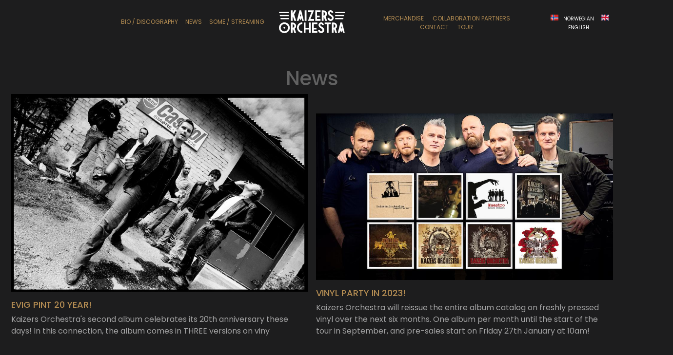

--- FILE ---
content_type: text/html; charset=UTF-8
request_url: https://www.kaizers.no/en/news
body_size: 4792
content:
<!DOCTYPE html>
<html lang="en" dir="ltr" prefix="content: http://purl.org/rss/1.0/modules/content/  dc: http://purl.org/dc/terms/  foaf: http://xmlns.com/foaf/0.1/  og: http://ogp.me/ns#  rdfs: http://www.w3.org/2000/01/rdf-schema#  schema: http://schema.org/  sioc: http://rdfs.org/sioc/ns#  sioct: http://rdfs.org/sioc/types#  skos: http://www.w3.org/2004/02/skos/core#  xsd: http://www.w3.org/2001/XMLSchema# ">
  <head>
    <meta charset="utf-8" />
<link rel="canonical" href="https://www.kaizers.no/en/news" />
<meta name="dcterms.title" content="News | Kaizers Orchestra" />
<meta property="og:image:type" content="image/jpeg" />
<meta name="Generator" content="Drupal 9 (https://www.drupal.org)" />
<meta name="MobileOptimized" content="width" />
<meta name="HandheldFriendly" content="true" />
<meta name="viewport" content="width=device-width, initial-scale=1.0" />
<link rel="icon" href="/themes/ko/favicon.ico" type="image/vnd.microsoft.icon" />
<link rel="alternate" hreflang="nb" href="https://www.kaizers.no/aktuelt" />
<link rel="alternate" hreflang="en" href="https://www.kaizers.no/en/news" />

  <link rel="apple-touch-icon" sizes="180x180" href="https://kaizers.no/img/fav/apple-touch-icon.png">
<link rel="icon" type="image/png" sizes="32x32" href="https://kaizers.no//img/fav/favicon-32x32.png">
<link rel="icon" type="image/png" sizes="16x16" href="https://kaizers.no/img/fav/favicon-16x16.png">
<link rel="manifest" href="https://kaizers.no/img/fav/site.webmanifest">
<link rel="mask-icon" href="https://kaizers.no/img/fav/safari-pinned-tab.svg" color="#5bbad5">
<meta name="theme-color" content="#ffffff"> 
    <title>News | Kaizers Orchestra</title>
<meta http-equiv="x-ua-compatible" content="ie=edge" charset="utf-8">
<meta name="geo.region" content="NO" />
<meta name="geo.placename" content="Stavanger" />
<meta name="geo.position" content="58.967458;5.757814" />
<meta name="ICBM" content="58.967458, 5.757814" />
<link href="https://fonts.googleapis.com/css?family=Poppins:300,400,500,600,700,800&amp;display=swap" rel="stylesheet">
    <link rel="stylesheet" media="all" href="/core/modules/system/css/components/ajax-progress.module.css?s083fz" />
<link rel="stylesheet" media="all" href="/core/modules/system/css/components/align.module.css?s083fz" />
<link rel="stylesheet" media="all" href="/core/modules/system/css/components/autocomplete-loading.module.css?s083fz" />
<link rel="stylesheet" media="all" href="/core/modules/system/css/components/fieldgroup.module.css?s083fz" />
<link rel="stylesheet" media="all" href="/core/modules/system/css/components/container-inline.module.css?s083fz" />
<link rel="stylesheet" media="all" href="/core/modules/system/css/components/clearfix.module.css?s083fz" />
<link rel="stylesheet" media="all" href="/core/modules/system/css/components/details.module.css?s083fz" />
<link rel="stylesheet" media="all" href="/core/modules/system/css/components/hidden.module.css?s083fz" />
<link rel="stylesheet" media="all" href="/core/modules/system/css/components/item-list.module.css?s083fz" />
<link rel="stylesheet" media="all" href="/core/modules/system/css/components/js.module.css?s083fz" />
<link rel="stylesheet" media="all" href="/core/modules/system/css/components/nowrap.module.css?s083fz" />
<link rel="stylesheet" media="all" href="/core/modules/system/css/components/position-container.module.css?s083fz" />
<link rel="stylesheet" media="all" href="/core/modules/system/css/components/progress.module.css?s083fz" />
<link rel="stylesheet" media="all" href="/core/modules/system/css/components/reset-appearance.module.css?s083fz" />
<link rel="stylesheet" media="all" href="/core/modules/system/css/components/resize.module.css?s083fz" />
<link rel="stylesheet" media="all" href="/core/modules/system/css/components/sticky-header.module.css?s083fz" />
<link rel="stylesheet" media="all" href="/core/modules/system/css/components/system-status-counter.css?s083fz" />
<link rel="stylesheet" media="all" href="/core/modules/system/css/components/system-status-report-counters.css?s083fz" />
<link rel="stylesheet" media="all" href="/core/modules/system/css/components/system-status-report-general-info.css?s083fz" />
<link rel="stylesheet" media="all" href="/core/modules/system/css/components/tabledrag.module.css?s083fz" />
<link rel="stylesheet" media="all" href="/core/modules/system/css/components/tablesort.module.css?s083fz" />
<link rel="stylesheet" media="all" href="/core/modules/system/css/components/tree-child.module.css?s083fz" />
<link rel="stylesheet" media="all" href="/core/modules/views/css/views.module.css?s083fz" />
<link rel="stylesheet" media="all" href="/themes/ko/vendor/bootstrap/css/bootstrap.min.css?s083fz" />
<link rel="stylesheet" media="all" href="/themes/ko/vendor/animate-css/animate.css?s083fz" />
<link rel="stylesheet" media="all" href="/themes/ko/vendor/plyr/plyr.css?s083fz" />
<link rel="stylesheet" media="all" href="/themes/ko/css/themify-icons.css?s083fz" />
<link rel="stylesheet" media="all" href="/themes/ko/vendor/aos/aos.css?s083fz" />
<link rel="stylesheet" media="all" href="/themes/ko/css/layout.css?s083fz" />
<link rel="stylesheet" media="all" href="/themes/ko/css/responsive.css?s083fz" />

    
<script src="/themes/ko/vendor/modernizr/modernizr.min.js"></script>  
  </head>
  <body class="page-node-15 page-node-type-grid path-node node--type-grid">
    <a href="#main" class="visually-hidden focusable">
      Down to content
    </a>
    
      <div class="dialog-off-canvas-main-canvas" data-off-canvas-main-canvas>
    
    <nav class="navbar navbar-expand-lg navbar-custom navbar-trans px-0 justify-content-between">
  <div class="container-fluid">
<div class="d-flex flex-column text-center order-lg-2">
<a class="navbar-brand" href="/en" title="Home" rel="home"><img src="/themes/ko/img/logo.svg" alt="Logo"></a></div>
<button class="navbar-toggler collapsed" type="button" data-toggle="collapse" data-target=".dual-nav" aria-controls="navbarsExampleDefault" aria-expanded="false" aria-label="Toggle navigation"><span class="icon-bar top-bar"></span><span class="icon-bar middle-bar"></span><span class="icon-bar bottom-bar"></span>   
</button><div class="navbar-collapse collapse dual-nav w-50 order-lg-1"> 
  <h2 class="visually-hidden">Main navigation</h2>

      
<div class="navbar-collapse collapse dual-nav w-50 order-lg-3 menu-left">
                       
           
    
 
            
  <h2 class="visually-hidden" id="block-hovedmeny-menu">Hovedmeny</h2>
  

        
 
 
               
      <ul class="nav navbar-nav ml-auto">
          
                                <li class="nav-item">
                 
                    <a href="/en/bio-discography" data-drupal-link-system-path="node/21">Bio / Discography</a>
                  </li>
      
                                <li class="nav-item">
                 
                    <a href="/en/news" data-drupal-link-system-path="node/15" class="is-active">News</a>
                  </li>
      
                                <li class="nav-item">
                 
                    <a href="/en/some-streaming" data-drupal-link-system-path="node/19">SoMe / Streaming</a>
                  </li>
          </ul>

  


  



              </div>
      
</div>
<div class="navbar-collapse collapse dual-nav w-50 order-lg-3">
<h2 class="visually-hidden" id="block-navigation-menu">Navigation</h2>
      
      
          <div class="navbar-collapse collapse dual-nav w-50 order-lg-1 menu-2">
                 
           
    
 
            
  <h2 class="visually-hidden" id="block-meny2-menu">Meny2</h2>
  

        

              <ul class="menu">
                          <li class="menu-item"
                      >
                    <a href="https://d2shop.no/product-category/kaizers-orchestra/" target="_blank">Merchandise</a>
                      </li>
                      <li class="menu-item"
                      >
                    <a href="/index.php/en/node/20" data-drupal-link-system-path="node/20">Collaboration partners</a>
                      </li>
                      <li class="menu-item"
                      >
                    <a href="/index.php/en/contact-0" data-drupal-link-system-path="node/18">Contact</a>
                      </li>
                      <li class="menu-item"
                      >
                    <a href="/index.php/en/tour" data-drupal-link-system-path="node/26">Tour</a>
                      </li>
        </ul>
  

  



             
            
      
                 
           
    <div class="language-switcher-language-url" id="block-languageswitcher" role="navigation">
  
    
      <ul class="links"><li hreflang="nb" data-drupal-link-system-path="node/15"><a href="/aktuelt" class="language-link" hreflang="nb" data-drupal-link-system-path="node/15">Norwegian</a></li><li hreflang="en" data-drupal-link-system-path="node/15" class="is-active"><a href="/en/news" class="language-link is-active" hreflang="en" data-drupal-link-system-path="node/15">English</a></li></ul>
  </div>



           
      </div></div> </div>

</nav>


<main role="main" id="main" class="highlights timeline">    <a id="main-content" tabindex="-1"></a>
                   
<section id="main" class="highlights timeline"> <div class="container-fluid"> <!-- ***** -->
 
        

  




         
              
      
    <div data-drupal-messages-fallback class="hidden"></div>



      
      
    <div id="block-ko-content">
  
    
      <div data-history-node-id="15" class="node node--type-grid node--view-mode-full container-fluid ds-1col clearfix">

  

  <div>

    
  <h1 class="node-title text-center pt-5">
  News
</h1>


  </div>

</div>


  </div>

  
    
      <div class="container-fluid">
  <div class="row">


  
    
      

     <div class="col-md-6 col-sm-6 px-2 align-self-end news-item" data-aos="fade-up" data-aos-duration="300" data-aos-easing="ease-in-quad">
<article role="article" about="/index.php/en/artikkel/evig-pint-20-year" typeof="Article">
<figure><a href="/index.php/en/artikkel/evig-pint-20-year"><img class="img-fluid" src="/sites/default/files/styles/wide/public/2023-02/Kz-EvigPint-web.jpeg?itok=93rttgEf " alt="Kaizers Orchestra Evig Pint 2002" typeof="Image" /></a></figure>
<h2><span property="schema:name"><a href="/index.php/en/artikkel/evig-pint-20-year" hreflang="en">Evig Pint 20 year!</a></span></h2>
  <span property="schema:name" content="Evig Pint 20 year!" class="rdf-meta hidden"></span>
<p property="description" class="pb-4">Kaizers Orchestra&#039;s second album celebrates its 20th anniversary these days! In this connection, the album comes in THREE versions on viny</p>
</article>
</div>  <div class="col-md-6 col-sm-6 px-2 align-self-end news-item" data-aos="fade-up" data-aos-duration="300" data-aos-easing="ease-in-quad">
<article role="article" about="/index.php/en/artikkel/vinyl-party-2023" typeof="Article">
<figure><a href="/index.php/en/artikkel/vinyl-party-2023"><img class="img-fluid" src="/sites/default/files/styles/wide/public/2023-01/KO_YouTube_alle_cover_web2.jpg?itok=9ZTtjitt " alt="Alle Kaizerplatene reutgis på vinyl" typeof="Image" /></a></figure>
<h2><span property="schema:name"><a href="/index.php/en/artikkel/vinyl-party-2023" hreflang="en">Vinyl party in 2023!</a></span></h2>
  <span property="schema:name" content="Vinyl party in 2023!" class="rdf-meta hidden"></span>
<p property="description" class="pb-4">Kaizers Orchestra will reissue the entire album catalog on freshly pressed vinyl over the next six months. One album per month until the start of the tour in September, and pre-sales start on Friday 27th January at 10am!</p>
</article>
</div>

  

      	<div class="view-content">
  	<div class="row m-0 row-eq-height align-bottom">
  
      <div class="container-fluid">
  <div class="row">


  
    
      

     <div class="col-md-4 col-sm-4 px-2 align-self-end news-item" data-aos="fade-up" data-aos-duration="300" data-aos-easing="ease-in-quad">
<article role="article" about="/index.php/en/artikkel/kaizers-release-greatest-hits-vinyl" typeof="Article">
<figure><a href="/index.php/en/artikkel/kaizers-release-greatest-hits-vinyl"><img class="img-fluid" src="/sites/default/files/styles/wide/public/2022-11/KPV202223_Kaizers_Orchestra_Greatest_Hits_web.jpg?itok=Ze6QBRA9 " alt="Greatest hits" typeof="Image" /></a></figure>
<h2 class="pb-2"><span property="schema:name"><a href="/index.php/en/artikkel/kaizers-release-greatest-hits-vinyl" hreflang="en">Kaizers release Greatest Hits on vinyl!</a></span></h2>
  <span property="schema:name" content="Kaizers release Greatest Hits on vinyl!" class="rdf-meta hidden"></span>
</article>
</div>  <div class="col-md-4 col-sm-4 px-2 align-self-end news-item" data-aos="fade-up" data-aos-duration="300" data-aos-easing="ease-in-quad">
<article role="article" about="/index.php/en/artikkel/hjerteknuser-resurrects" typeof="Article">
<figure><a href="/index.php/en/artikkel/hjerteknuser-resurrects"><img class="img-fluid" src="/sites/default/files/styles/wide/public/2022-10/DSC_8512.JPG?itok=JevN3Shc " alt="Hjerteknuser video innspilling. Foto Gunhild Oddsen" typeof="Image" /></a></figure>
<h2 class="pb-2"><span property="schema:name"><a href="/index.php/en/artikkel/hjerteknuser-resurrects" hreflang="en">Hjerteknuser Resurrects!</a></span></h2>
  <span property="schema:name" content="Hjerteknuser Resurrects!" class="rdf-meta hidden"></span>
</article>
</div>  <div class="col-md-4 col-sm-4 px-2 align-self-end news-item" data-aos="fade-up" data-aos-duration="300" data-aos-easing="ease-in-quad">
<article role="article" about="/index.php/en/artikkel/video-recording-prague" typeof="Article">
<figure><a href="/index.php/en/artikkel/video-recording-prague"><img class="img-fluid" src="/sites/default/files/styles/wide/public/2022-10/DSCF8016.jpg?itok=_jsl2luZ " alt="Thunder og Mink i Praha  -  Foto: Geir Zahl" typeof="Image" /></a></figure>
<h2 class="pb-2"><span property="schema:name"><a href="/index.php/en/artikkel/video-recording-prague" hreflang="en">Video recording in Prague!</a></span></h2>
  <span property="schema:name" content="Video recording in Prague!" class="rdf-meta hidden"></span>
</article>
</div>  <div class="col-md-4 col-sm-4 px-2 align-self-end news-item" data-aos="fade-up" data-aos-duration="300" data-aos-easing="ease-in-quad">
<article role="article" about="/index.php/en/artikkel/war-not-over" typeof="Article">
<figure><a href="/index.php/en/artikkel/war-not-over"><img class="img-fluid" src="/sites/default/files/styles/wide/public/2022-10/DSCF7885.jpg?itok=ZPCTbTxi " alt="Mr. Kaizer" typeof="Image" /></a></figure>
<h2 class="pb-2"><span property="schema:name"><a href="/index.php/en/artikkel/war-not-over" hreflang="en">The war is not over</a></span></h2>
  <span property="schema:name" content="The war is not over" class="rdf-meta hidden"></span>
</article>
</div>  <div class="col-md-4 col-sm-4 px-2 align-self-end news-item" data-aos="fade-up" data-aos-duration="300" data-aos-easing="ease-in-quad">
<article role="article" about="/index.php/en/artikkel/kaizers-enters-partnership-fretex" typeof="Article">
<figure><a href="/index.php/en/artikkel/kaizers-enters-partnership-fretex"><img class="img-fluid" src="/sites/default/files/styles/wide/public/2022-10/DSCF8001.jpg?itok=7hh65Te5 " alt="Terje Kaizer" typeof="Image" /></a></figure>
<h2 class="pb-2"><span property="schema:name"><a href="/index.php/en/artikkel/kaizers-enters-partnership-fretex" hreflang="en">Kaizers enters into a partnership with Fretex</a></span></h2>
  <span property="schema:name" content="Kaizers enters into a partnership with Fretex" class="rdf-meta hidden"></span>
</article>
</div>

  

          </div></div>

</div>
</div>
        </div></div>

  



            </main>
<footer>
  <div class="space-b-60"></div>
  <div class="container">
      <div class="row">
  
<div class="col-md-6"  data-aos="fade-up" data-aos-duration="1000" data-aos-easing="ease-in-quad">  
 
    <div id="block-eksternelenker">
  
    
      
            <div class="field field--name-body field--type-text-with-summary field--label-hidden field__item"><ul><li><a href="https://www.youtube.com/channel/UC2SzAsFf8JhOcqmCc4Mtawg" target="_blank">YouTube</a></li>
	<li><a href="https://d2shop.no/product-category/kaizers-orchestra/" target="_blank">Kaizers Orchestra merch-shop</a></li>
	<li><a href="https://tidal.com/browse/artist/20940" target="_blank">Tidal</a></li>
</ul></div>
      
  </div>



</div>
            
   
<div class="col-md-6"  data-aos="fade-up" data-aos-duration="1200" data-aos-easing="ease-in-quad">   
 
    <div id="block-twitter">
  
    
      
            <div class="field field--name-body field--type-text-with-summary field--label-hidden field__item"><ul><li><a href="https://twitter.com/kaizrsorchestra" target="_blank">Twitter</a></li>
	<li><a href="https://www.facebook.com/kaizersorchestra" target="_blank">Facebook</a></li>
<li><a href="https://pub.dialogapi.no/s/MjIyMTA6YjdjZmYzMWItY2Q5OS00YzExLWIxM2ItZGJlODlhMDM4YTI0" target="_blank">Sign up for newsletter</a></li>
</ul></div>
      
  </div>



</div>
             
  </div>
  </div>
<p class="text-center" data-aos-duration="1500" data-aos-easing="ease-in-quad"><span vocab="http://schema.org/" typeof="Organization">&COPY;  2025 Kaizers Orchestra  </span>&nbsp;</p>

</footer>

<p class="rotate visually-hidden"><a href="https://www.zomme.no" target="_blank">Design &amp; utvikling Sømme</a></p>
 <div data-aos="fade-left" data-aos-anchor-placement="center-bottom">
  <p class="text-lg-right p-5"><a class="pulse" href="#"><span class="ti ti-angle-up"></span></a></p></div>
  </div>

    
<script type="application/json" data-drupal-selector="drupal-settings-json">{"path":{"baseUrl":"\/","scriptPath":null,"pathPrefix":"en\/","currentPath":"node\/15","currentPathIsAdmin":false,"isFront":false,"currentLanguage":"en"},"pluralDelimiter":"\u0003","suppressDeprecationErrors":true,"user":{"uid":0,"permissionsHash":"ee916a7d997d273c21efef32d68a9213f5b65a88b579850e307d66914b30a256"}}</script>
<script src="/sites/default/files/js/js_kllXDcqoZTgPCRiYYx6aLqGBqOXxSa8U24ZpUAFSWwM.js"></script>

<script>var image=document.getElementsByClassName("para");new simpleParallax(image,{delay:.6,transition:"cubic-bezier(0,0,0,1)"});</script> <script>var rellax = new Rellax('.rellax',{});</script><script>AOS.init({duration:700}),AOS.init({disable:function(){return window.innerWidth<1200}});</script><noscript><style>*[data-aos] {display: block !important;opacity: 1 !important;  visibility: visible !important;}</style></noscript><script>AOS.init({duration: 700});</script><script>AOS.init({  disable: function () {var maxWidth = 1200;return window.innerWidth < maxWidth;}});</script><script>window.onscroll = function() {myFunction()};function myFunction() {var winScroll = document.body.scrollTop || document.documentElement.scrollTop;var height = document.documentElement.scrollHeight - document.documentElement.clientHeight;var scrolled = (winScroll / height) * 100;  document.getElementById("myBar").style.width = scrolled + "%";}</script><script>const player = new Plyr('.player');</script>
  </body>
</html>

--- FILE ---
content_type: text/css
request_url: https://www.kaizers.no/themes/ko/css/layout.css?s083fz
body_size: 2650
content:
@charset "utf-8";
body {
  margin: 0;padding-top: 0;
  background-color: #1d1d1e;
  font-family: "Poppins", sans-serif;color:rgba(255, 255, 255, 0.6)!important; overflow-x: hidden;
}
.path-frontpage {margin-top: 0!important; padding-top: 0!important;}
nav {padding-top: 0;}
.navbar-custom.navbar-trans {background: #1d1d1e!important;}

.navbar  * {box-sizing: border-box;}
 @media only screen and (min-width : 1024px) {
.page-node-35 .field--name-field-ingress {text-align: center; display: block; width: 100%; clear: both; font-size: 60px; font-weight: 800;}
.page-node-35 .field--name-body,.page-node-35 .text-secondarye{text-align: center; display: block; width: 100%; clear: both;}
#block-eksternelenker  ul li {text-align: left!important;}
.navbar  {text-align: center;}
 .menu-2 ul li{display: inline; padding-top: 21px!important; }
.menu-2 {padding-top: 21px;}
.language-switcher-language-url ul li {list-style: none; display: inline; font-size: 10px}
.language-switcher-language-url ul li a {color: #fff!important}
.is-active {cursor: default;}
.language-switcher-language-url {float: right; position: relative;}
#block-languageswitcher ul li:nth-child(1)::before {
    content: url('../img/lang/bv.svg')!important;
    display: inline-block;
    width: 16px;
    height: 12px;
    margin-right: 10px;
}
#block-languageswitcher ul li:nth-child(2)::before {
    content: url('../img/lang/gb.svg')!important;
    display: inline-block;
    width: 16px;
    height: 12px;
    margin-right: 10px;
}
* {outline: none;}
img {max-width: 100%}
 @media only screen and (min-width : 992px) {
nav img {width: 160px; height: auto;}
}
nav ul li a {text-transform: uppercase;}
nav ul li a {color: #b38c52!important}
nav ul li a:hover {color: #fff!important}
nav ul li {padding-right: 15px;}
strong {font-weight: 600}
footer {color: #c0c0c0}
footer h2 {font-size: 16px}
ol,ul {font-size: 12px}
.dual-nav {text-align: center;}
p.small {padding-top: 15px}
.bg-holder.overlay::before {
    position: absolute;
    content: '';
    background: rgba(0,0,0,.25);
    top: 0;
    bottom: 0;
    left: 0;
    right: 0;
}
.bg-holder {
    position: absolute;
    width: 100%;
    min-height: 100%;
    top: 0;
    left: 0;
    background-size: cover;
    background-position: center;
    overflow: hidden;
    will-change: transform,opacity,filter;
    -webkit-backface-visibility: hidden;
    backface-visibility: hidden;
    background-repeat: no-repeat;
}

h1.node-title {display: block; clear: both; width: 100%;}
h1.node-title:after {content: ""; display: block; clear: both; width: 100%;}
a.ghost {border: 1px solid rgba(255, 255, 255, 0.3)!important; padding: 10px 15px;}
a.ghost:hover {background-color: #2a2a2b; text-decoration: none;}
.dark #track-cta {background-color: transparent!important;}
section {width: 100%; clear: both; padding: 0; margin: 0;}
/*Partners*/
.page-node-20 .col-md-3 img,.page-node-type-samarbeidspartner .col-md-3 img {width: auto; text-align: center;}

.fancy {
  line-height: 0.5;
  text-align: center;
}
.fancy span {
  display: inline-block;
  position: relative;  
}
.fancy span:before,
.fancy span:after {
  content: "";
  position: absolute;
  height: 5px;
  border-bottom: 1px solid rgba(255, 255, 255, 0.3)!important;
  border-top: 1px solid rgba(255, 255, 255, 0.3)!important;
  top: 6px;
  width: 42%;
}

.fancy span:before {
  right: 100%;
  margin-right: 15px;
}
.fancy span:after {
  left: 100%;
  margin-left: 15px;
}
ol {
  list-style: none;
  counter-reset: my-awesome-counter;
}
ol li {
  counter-increment: my-awesome-counter; color: #fff
}
ol li::before {
  content: counter(my-awesome-counter) ". ";
  color: #ccc;
  font-weight: bold;
}
article img:hover {
  transform: scale(1.1);
  filter: gray;
  -webkit-filter: grayscale(1);
}

article img {
  transition: 0.5s all ease-in-out;
}
.timeline img,.timeline iframe {width: 100%; height: auto;}
.timeline p {padding-right: 15px;}
.intro,.event-archive {background-color: #343a40!important}
.intro h1 {font-weight: 700;}
h1.node-title,h2.text-uppercase,.group-footer h4 {color: rgba(255, 255, 255, 0.3)!important}
h2.text-uppercase {font-weight: 200;}
.user-logged-in .navbar-custom {margin-top: 60px}
.date {font-size: 11px; color: ##5D5D5D; letter-spacing: 1px;}
figure {overflow: hidden;}
figcaption {font-size: 11px; padding-top: 15px; }
figcaption:after {  content: " . . . ";  width: 40px; font-size:20px !important;
display: block;
  clear: both;
  margin-left: auto!important;
  margin-right: auto !important;  
}
figure.header,figure.header img {width: 100%; height: auto;}
ul.social li {display: inline; padding-right: 15px;}
.text-small {font-size: 11px; padding-top: 15px; margin-top: 15px; position: relative;}
.service-links {border-top: 1px solid rgba(238, 238, 238, 0.1)}
.page-node-18 h4 span {font-size: 16px!important; font-weight: 400;}
span.footer ul li {list-style: none;}
span.footer ul {padding-left: 0; margin-left: 0}
.video-container { position: relative; padding-bottom: 56.25%; padding-top: 30px; height: 0; overflow: hidden; margin-bottom: 15px;}

.video-container iframe, .video-container object, .video-container embed { position: absolute; top: 0; left: 0; width: 100%; height: 100%; }
/*Drupal*/
#block-ko-primary-local-tasks {width: 100%; text-align: center; padding-top: 15px; margin-top: 15px}
.tabs.primary { list-style: none; display: inline; margin-left:auto; margin-right: auto; text-align: center;}
.tabs.primary li {list-style: none; display: inline; text-transform: uppercase; padding-right: 15px; padding-bottom: 15px;}
.toolbar-loading.toolbar-horizontal .toolbar .toolbar-tray .toolbar-menu > li,#toolbar-administration, #toolbar-administration * a:hover { color: #000!important; }

.field--name-field-spotify-lenke { padding-top: 15px; margin-top: 15px; }
.field--type-image img {width: 100%; height: auto;}
footer {padding-top: 30px; border-top: 1px solid rgba(93, 93, 93, 0.2); margin-top: 30px;}
footer p {font-size: 11px; color: #5D5D5D!important;}
footer ul {list-style: none; padding-left: 0; padding-top: 15px; margin-top: 15px;}
footer ul li {padding-bottom: 15px;}
footer ul li a {display: block;}
 @media only screen and (min-width : 992px) {
.nav img {width: 160px!important; height: auto;}

.feed-icons,.view-empty {display: none;}
.timeline h3 {font-size: 160px; font-weight: 800;
padding-left: 30px;
display: block;
clear: both;
width: 100%;}
.intro h1 {font-size: 110px;}
}
h3.year {font-weight: 800; padding-left: 30px; display: block; clear: both; width: 100%;}
a {color: #b38c52!important;}
h2 {text-transform: uppercase; font-size: 18px;}
.visually-hidden,.feed-icon {display: none;}
nav .icon-bar {color: #fff;}
.videoWrapper {
  position: relative;
  padding-bottom: 56.25%;
  
  padding-top: 25px;
  height: 0;
}

.videoWrapper iframe {
  position: absolute;
  top: 0;
  left: 0;
  width: 100%;
  height: 100%;
}
.player {  position: relative;}
[lang="en"] .path-frontpage .ghost {
display:none;
}
/*Forms*/
#user-login-form,#user-pass,.contextual-region.profile{ max-width: 60%; margin-left:auto; margin-right: auto; }
body.user form{max-width:37.5rem;margin:2.5rem auto;margin-bottom:5rem;border-radius:1.5rem;padding:3.125rem 4.6875rem;-webkit-box-shadow:1px 1px 2px 3px rgba(157,157,157,.1);box-shadow:1px 1px 2px 3px rgba(157,157,157,.1)}body.user form.user-login-form p,body.user form.user-pass p,body.user form.user-register-form p{font-size:.9375rem;color:#9d9d9d;margin-bottom:.625rem;margin-top:-1.25rem;margin-bottom:0}body.user form.user-login-form .description,body.user form.user-pass .description,body.user form.user-register-form .description{font-size:.9375rem;color:#9d9d9d;margin-top:.3125rem;margin-bottom:.625rem}body.user form.user-login-form .form-actions,body.user form.user-login-form .form-item,body.user form.user-pass .form-actions,body.user form.user-pass .form-item,body.user form.user-register-form .form-actions,body.user form.user-register-form .form-item{margin-top:1.875rem;margin-bottom:1.875rem}body.user form.user-login-form .form-submit,body.user form.user-pass .form-submit,body.user form.user-register-form .form-submit{text-transform:uppercase;width:auto;min-width:8.75rem;font-size:.8125rem}#edit-submit{background:#000;color:#fff;border:1px solid #666;padding:15px;font-size:18px;letter-spacing:1px;margin-left:0;width:97%;margin-top:40px}#edit-submit:hover{background:#000;color:#999}.form-text{padding:10px 15px}.tabs.primary li{margin-bottom:.3125rem}ul.tabs{font-weight:600;font-family:Poppins,Arial,Tahoma,sans-serif;font-size:.9375rem;margin-left:auto!important;margin-right:auto!important;font-weight:300;text-align:center}ul.tabs li{display:inline;padding-top:40px;margin-right:20px}ul.tabs a{color:#fff;padding-top:20px;padding-bottom::20px;text-transform:uppercase}ul.tabs a:hover{color:#333}.description{padding-top:15px;padding-bottom:15px;color:#666}
.user-login-form {margin-top: 60px;}
 @media only screen and (min-width : 992px) {
  nav img {padding-left: 15px; margin-right: 15px;}
  }
@media only screen 
   and (max-width : 1125px) 
   and (max-height : 2001px) {
 .intro h1 {margin-top: -300px; padding-left: 15px; padding-right: 15px;}
 nav {z-index: 999; position: relative; }
nav img {width: 40px!important; }

    }
        @media only screen and (max-width : 992px) {
figure img {margin-bottom: 15px; padding-bottom: 15px;}
.align-self-end h2 {margin-top: 15px!important; padding-top: 15px!important;}
        }

--- FILE ---
content_type: text/css
request_url: https://www.kaizers.no/themes/ko/css/responsive.css?s083fz
body_size: 1682
content:
@charset "utf-8";
/* change the background color */
.navbar-custom {
    background-color: transparent;
}
/* change the brand and text color */
.navbar-custom .navbar-brand,
.navbar-custom .navbar-text {
    color: rgba(255,255,255,.8);
}
/* change the link color */
.navbar-custom .navbar-nav .nav-link {
    color: rgba(255,255,255,.5);
}
/* change the color of active or hovered links */
.navbar-custom .nav-item.active .nav-link,
.navbar-custom .nav-item:focus .nav-link,
.navbar-custom .nav-item:hover .nav-link {
    color: #111;
}
.icon-bar {
  width: 22px; 
  height: 2px;
  background-color: #fff!important;
  display: block;
  transition: all 0.2s;
  margin-top: 4px;
}
 
.navbar-toggler {
  border: none;
  background: transparent !important;
}

 
.navbar-toggler .top-bar {
  transform: rotate(45deg);
  transform-origin: 10% 10%;
}
 
.navbar-toggler .middle-bar {
  opacity: 0;
}
 
.navbar-toggler .bottom-bar {
  transform: rotate(-45deg);
transform-origin: 10% 90%;
}
 
.navbar-toggler.collapsed .top-bar {
  transform: rotate(0);
}
 
.navbar-toggler.collapsed .middle-bar {
  opacity: 1;
}
 
.navbar-toggler.collapsed .bottom-bar {
  transform: rotate(0);
}
 
@media only screen and (min-width : 992px) {


}
@media only screen 
and (min-device-width : 1080px) 
and (max-device-width : 810px) 
and (orientation : landscape) {
 .navbar img {width: 200px!important; height: auto!important; margin-left:12px}
 .navbar-collapse {z-index: 1080!important; top:0; right: 0}
.nav-item {padding-bottom:15px; padding-top:15px; }
.nav-item a {color:#fff; display:block;}
.nav-item { border-bottom:1px solid rgba(255, 255, 255, 0.4);}
a.ghost {border: 1px solid rgba(255, 255, 255, 0.3)!important; padding: 10px 15px;}
footer {padding-top: 30px; margin-top:30px}
.visually-hidden,.feed-icon {display: none;}
}
/*Landscape*/
@media only screen 
and (min-device-width : 768px) 
and (max-device-width : 1024px) 
and (orientation : landscape) {

 .navbar img {width: 200px!important; height: auto!important; margin-left:12px}
 .navbar-collapse {z-index: 1080!important; top:0; right: 0}
.nav-item {padding-bottom:15px; padding-top:15px; }
.nav-item a {color:#fff; display:block;}
.nav-item { border-bottom:1px solid rgba(255, 255, 255, 0.4);}
h2 {font-size: 28px!important}
a.ghost {border: 1px solid rgba(255, 255, 255, 0.3)!important; padding: 10px 15px;}
footer {padding-top: 30px; margin-top:30px}
.visually-hidden,.feed-icon {display: none;}
}
/*Portrait*/
@media only screen 
and (min-device-width : 768px) 
and (max-device-width : 1024px) 
and (orientation : portrait) {

 .navbar img {width: 200px!important; height: auto!important; margin-left:12px}
 .navbar-collapse {z-index: 1080!important; top:0; right: 0}
.nav-item {padding-bottom:15px; padding-top:15px; }
.nav-item a {color:#fff; display:block;}
.nav-item { border-bottom:1px solid rgba(255, 255, 255, 0.4);}
h2 {font-size: 28px!important}
footer {padding-top: 30px; margin-top:30px}
 .visually-hidden,.feed-icon {display: none;}
}

/*IP 6+*/
@media only screen 
   and (max-width : 1125px) 
   and (max-height : 2001px) {
.menu-2 {padding-top: 21px;}
.menu-2 ul li { border-bottom:1px solid rgba(255, 255, 255, 0.4);  padding-bottom:15px; padding-top:15px; padding-left: 0!important; }
.menu-2 ul {list-style: none; margin-left: 0; padding-left: 0;}
.menu-2 ul li a { display: block;}
.dual-nav.w-50 {width: 100%!important;}
/*img {width: 100%; height: auto;}*/
a {color: #b38c52!important;}
footer ul {list-style: none;}
p.text-small,figcaption {font-size: 9px;}
.group-footer h2 {font-size:16px; font-weight: 400;}ul.social li {display: inline; padding-right:15px; font-size: 11px;}

.navbar {margin-bottom:60px!important;}
.menu-left ul li:first-child {margin-top: 50px}
a.ghost {border: 1px solid rgba(255, 255, 255, 0.3)!important; padding: 10px 15px;}
footer {padding-top: 30px; margin-top:30px}
.menu-left,.menu-2 {text-align: center;}
}

@media only screen 
  and (min-device-width: 320px) 
  and (max-device-width: 480px)
  and (-webkit-min-device-pixel-ratio: 2)
  and (orientation: portrait) {
img {max-width: 100%;}
    .navbar img {width: 160px!important; height: auto!important;}
h1.node-title {font-size: 33px!important; }
.page-node-20 .col-md-3 img {width: 160px;}
.navbar img { margin-left: 15px; width: 160px; }
.scrolled-up .icon-bar {z-index: 1090!important;}
.navbar-nav.ml-auto,.menu-2 ul,.menu-2  {width: 100%!important; min-width: 100%!important; display: block!important; clear: both!important;}
section {width: 100%; clear: both; padding: 0; margin: 0;}
.feed-icons {display: none;}
.navbar-collapse {z-index: 1080!important; top:0; right: 0}
.nav-item {padding-bottom:15px; padding-top:15px; }
.nav-item a {color:#fff; display:block;}
.nav-item { border-bottom:1px solid rgba(255, 255, 255, 0.4);}
.img-holder img {padding-top: 20px}
h1.fancy {line-height: 120%; font-size: 32px}
.col-md-6.order-sm-1 p:first-line {padding-top: 0; margin-top: 0}
.inner {padding: 0; margin: 0;}
.timeline h3,#block-views-block-utgivelser-block-1 h3 {padding-top: 15px; margin-top: 15px;}
footer {text-align: center}
p.more {margin-left: auto;margin-right:auto; }
.more a {font-size: 10px; border:none;text-align: center; padding-left: 0; padding-right: 0}
.col-lg-8.mb-6 h1 {font-size:32px; font-weight: 700 }
.navbar-brand {display: block; float: left; position: absolute; left: 0}
footer h2:before {display: block;content: "";width: 1px;height: 1px;background-color:#fff;margin: 12px 0;}
.text-lg-right.p-5 {text-align: center;}
h1.text-white.display-4 {line-height: 54px}
p.more.uppercase a {padding-left: 15px; padding-right: 15px}
.has-rellax .bg-holder{object-fit: cover!important; background-position: 0% 0%; background-size: 100%;}
.dustjacket hr {margin-top: 15px;margin-bottom: 15px;padding-top: 0: padding-bottom:0;}
.dustjacket.py-5 {margin-top: 0!important;margin-bottom: 0!important}
.col-md-12.inner {padding-left:5%; padding-right: 5%;}
.align-self-end { align-items:top;}
h2 {font-size: 22px;}
.navbar-trans {background-color: #000}
p.rotate {margin-left: 100px; font-size: 10px}
.slideshow div.title{font-size: 24px!important}
.autobiography h1 {font-size: 24px}
.quotation,.path-frontpage p.lead {margin-right: 15px; margin-left: 15px; padding-left: 15px;padding-right: 15px}
blockquote,blockquote p {font-size: 18px!important; font-style: italic;}
blockquote p.text-right {font-size: 14px!important}
body.node--type-error .navbar-trans{ background-color: transparent;}
body.node--type-error .navbar-trans ul li {border-bottom: 1px solid #eee}
body.node--type-error .navbar-trans ul li a {color: #111}
.navbar-toggler.collapsed {float: right;}
figcaption.text-center {font-size: 16px ;}
.space-b-60 {padding-top: 60px;}
a.ghost {border: 1px solid rgba(255, 255, 255, 0.3)!important; padding: 10px 15px;}
footer {padding-top: 30px; margin-top:30px}
}



--- FILE ---
content_type: image/svg+xml
request_url: https://www.kaizers.no/themes/ko/img/logo.svg
body_size: 5170
content:
<?xml version="1.0" encoding="UTF-8" standalone="no"?>
<!-- Created with Inkscape (http://www.inkscape.org/) -->

<svg
   version="1.1"
   id="svg2"
   xml:space="preserve"
   width="646.22668"
   height="225.82668"
   viewBox="0 0 646.22668 225.82668"
   sodipodi:docname="Kaizers_Orchestra_Logo_2022_hvit.eps"
   xmlns:inkscape="http://www.inkscape.org/namespaces/inkscape"
   xmlns:sodipodi="http://sodipodi.sourceforge.net/DTD/sodipodi-0.dtd"
   xmlns="http://www.w3.org/2000/svg"
   xmlns:svg="http://www.w3.org/2000/svg"><defs
     id="defs6" /><sodipodi:namedview
     id="namedview4"
     pagecolor="#ffffff"
     bordercolor="#666666"
     borderopacity="1.0"
     inkscape:pageshadow="2"
     inkscape:pageopacity="0.0"
     inkscape:pagecheckerboard="0" /><g
     id="g8"
     inkscape:groupmode="layer"
     inkscape:label="ink_ext_XXXXXX"
     transform="matrix(1.3333333,0,0,-1.3333333,0,225.82667)"><g
       id="g10"
       transform="scale(0.1)"><path
         d="m 1004.54,397.48 v 256.442 c 70.7,0 128.22,-57.512 128.22,-128.223 0,-70.699 -57.52,-128.219 -128.22,-128.219 z m 256.44,128.219 c 0,141.403 -115.04,256.446 -256.44,256.446 H 876.32 V 12.8203 h 128.22 V 269.262 c 12.71,0 25.19,0.968 37.41,2.758 l 84.21,-259.1997 h 134.82 L 1160.43,322.281 c 61.08,46.918 100.55,120.629 100.55,203.418 z M 397.484,128.219 c -148.472,0 -269.265,120.793 -269.265,269.261 0,148.469 120.793,269.258 269.265,269.258 148.469,0 269.262,-120.789 269.262,-269.258 0,-148.468 -120.793,-269.261 -269.262,-269.261 z m 0,666.746 C 177.961,794.965 0,617.012 0,397.48 0,177.961 177.961,0 397.484,0 c 219.524,0 397.481,177.961 397.481,397.48 0,219.532 -177.957,397.485 -397.481,397.485 z m 321.418,233.805 v 89.14 H 107.723 l 21.543,-89.14 z M 397.484,461.59 c -35.41,0 -64.113,-28.699 -64.113,-64.11 0,-35.41 28.703,-64.109 64.113,-64.109 35.407,0 64.11,28.699 64.11,64.109 0,35.411 -28.703,64.11 -64.11,64.11 z m 724.476,1219.25 -117.42,-230.45 v 230.45 H 876.32 V 911.516 h 128.22 v 256.444 l 26.37,51.75 100.14,-308.194 h 134.82 l -152.64,469.764 152.64,299.56 z M 2436.15,12.8203 h 384.66 V 141.039 H 2564.37 V 269.262 H 2756.7 V 391.07 h -192.33 v 262.852 h 256.44 V 782.145 H 2436.15 Z M 1325.1,403.359 C 1325.1,183.84 1503.06,5.87891 1722.59,5.87891 V 134.102 c -148.47,0 -269.27,120.789 -269.27,269.257 0,148.469 120.8,269.262 269.27,269.262 v 128.223 c -219.53,0 -397.49,-177.953 -397.49,-397.485 z m 3251.23,-87.539 -35.67,74.84 35.67,143.871 35.66,-143.871 z M 4512.22,782.145 4321.49,12.8203 h 125.5 l 47.5,191.5897 81.84,-171.7303 81.84,171.7303 47.49,-191.5897 h 125.5 L 4640.44,782.145 Z M 4015.05,397.48 v 256.442 c 70.7,0 128.22,-57.512 128.22,-128.223 0,-70.699 -57.52,-128.219 -128.22,-128.219 z m 256.44,128.219 c 0,141.403 -115.04,256.446 -256.44,256.446 H 3886.83 V 12.8203 h 128.22 V 269.262 c 12.71,0 25.19,0.968 37.4,2.758 l 84.22,-259.1997 h 134.82 L 4170.94,322.281 c 61.08,46.918 100.55,120.629 100.55,203.418 z M 3357,653.922 h 160.27 V 12.8203 h 128.22 V 653.922 h 160.28 V 782.145 H 3357 Z M 2207.59,391.07 H 1951.15 V 782.145 H 1822.93 V 12.8203 h 128.22 V 269.262 h 256.44 V 12.8203 h 128.22 V 782.145 H 2207.59 Z M 718.902,1340.74 H 53.8594 l 21.5469,-89.13 H 718.902 Z M 3150.01,468.711 c -72.86,46.648 -114.09,75.867 -114.09,133.918 0,35.359 28.76,64.109 64.11,64.109 35.35,0 64.11,-28.75 64.11,-64.109 h 128.22 c 0,106.059 -86.28,192.336 -192.33,192.336 -106.05,0 -192.33,-86.277 -192.33,-192.336 0,-131.039 96.03,-192.508 173.19,-241.899 73.64,-47.152 115.31,-76.73 115.31,-136.351 0,-53.02 -43.14,-96.16 -96.17,-96.16 -53.03,0 -96.16,43.14 -96.16,96.16 H 2875.64 C 2875.64,100.66 2976.31,0 3100.03,0 c 123.73,0 224.39,100.66 224.39,224.379 0,132.691 -96.71,194.59 -174.41,244.332 z m 123.4,1083.909 c 70.7,0 128.22,-57.52 128.22,-128.22 0,-70.7 -57.52,-128.22 -128.22,-128.22 z m 0,-384.66 c 12.7,0 25.19,0.96 37.4,2.75 l 84.22,-259.194 h 134.82 L 3429.3,1220.98 c 61.07,46.91 100.55,120.63 100.55,203.42 0,141.4 -115.04,256.44 -256.44,256.44 H 3145.19 V 911.516 h 128.22 z m -219.53,-128.23 h -256.44 v 128.23 h 192.33 v 121.81 h -192.33 v 262.85 h 256.44 v 128.22 H 2669.22 V 911.516 h 384.66 z M 2577.9,911.516 v 128.214 h -265.59 l 259.03,641.11 h -442.21 v -128.22 h 259.03 L 2129.13,911.516 Z m 1216.06,115.394 c -53.03,0 -96.17,43.14 -96.17,96.17 h -128.22 c 0,-123.728 100.66,-224.385 224.39,-224.385 123.72,0 224.38,100.657 224.38,224.385 0,132.68 -96.7,194.58 -174.4,244.33 -72.87,46.64 -114.09,75.86 -114.09,133.92 0,35.35 28.76,64.11 64.11,64.11 35.35,0 64.11,-28.76 64.11,-64.11 h 128.22 c 0,106.05 -86.28,192.33 -192.33,192.33 -106.05,0 -192.33,-86.28 -192.33,-192.33 0,-131.04 96.02,-192.52 173.18,-241.91 73.65,-47.14 115.31,-76.72 115.31,-136.34 0,-53.03 -43.13,-96.17 -96.16,-96.17 z m 945.06,91 h -611.18 v -89.14 h 589.63 z m 53.86,222.83 h -665.04 v -89.13 h 643.49 z m -3222.18,92.48 35.67,-143.86 -35.67,-74.84 -35.66,74.84 z m -81.84,-330.12 81.84,-171.729 81.84,171.729 47.5,-191.584 h 125.49 L 1634.81,1680.84 H 1506.59 L 1315.87,911.516 h 125.49 z m -769.958,371.35 v 89.13 H 0 l 21.543,-89.13 z m 4127.838,89.13 h -718.9 v -89.13 h 697.35 z m -2825.2,117.26 H 1893.33 V 911.516 h 128.21 v 769.324"
         style="fill:#ffffff;fill-opacity:1;fill-rule:nonzero;stroke:none"
         id="path12" /></g></g></svg>
